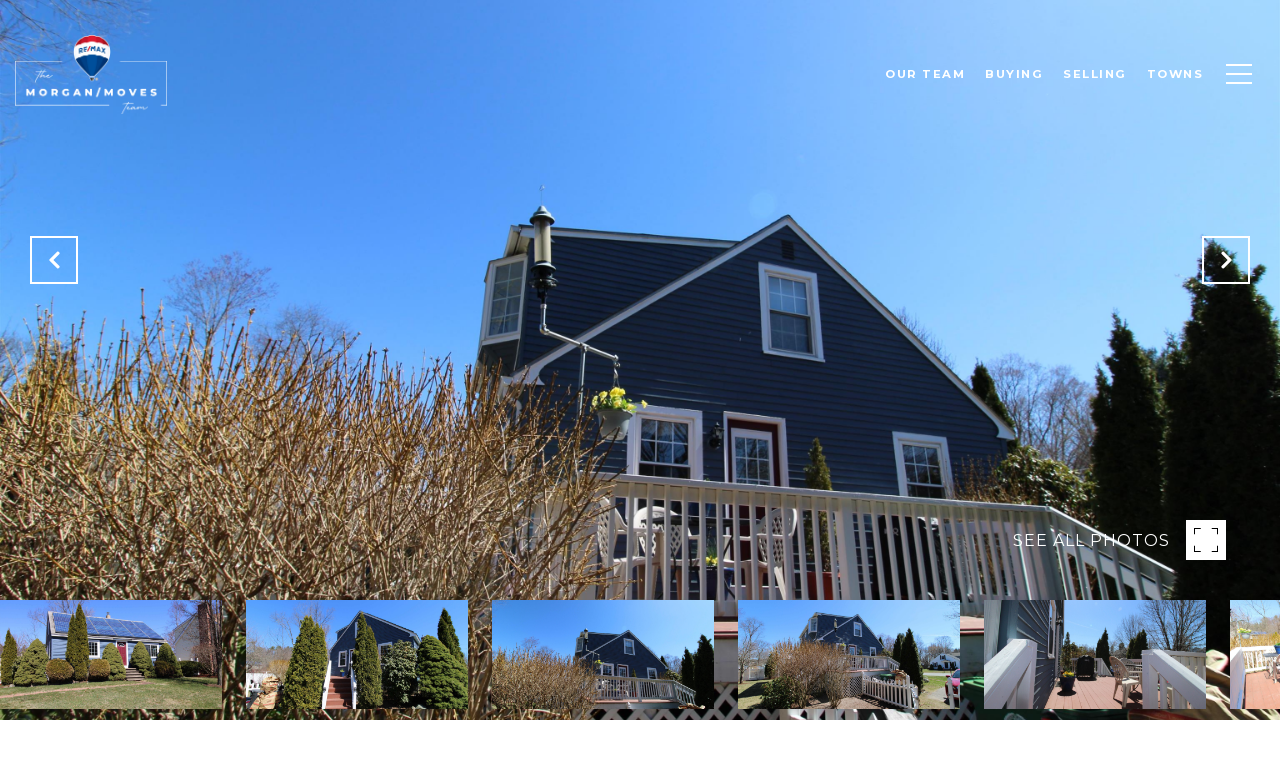

--- FILE ---
content_type: text/html; charset=utf-8
request_url: https://bss.luxurypresence.com/buttons/googleOneTap?companyId=29c0d454-9b5a-4755-98f4-6bc8aa6fd6e6&websiteId=7ddc604c-e803-4141-8f80-9ef8e42b4730&pageId=3778ce85-35cb-4edd-9fac-832c50113ddb&sourceUrl=https%3A%2F%2Fmorganmoves.com%2Fproperties%2F10-e-hobart-street-nashua-nh-03060-4948280&pageMeta=%7B%22sourceResource%22%3A%22properties%22%2C%22pageElementId%22%3A%221ccb761f-3b47-40b8-9deb-ec636871b68f%22%2C%22pageQueryVariables%22%3A%7B%22property%22%3A%7B%22id%22%3A%221ccb761f-3b47-40b8-9deb-ec636871b68f%22%7D%2C%22properties%22%3A%7B%22relatedNeighborhoodPropertyId%22%3A%221ccb761f-3b47-40b8-9deb-ec636871b68f%22%2C%22sort%22%3A%22salesPrice%22%7D%2C%22neighborhood%22%3A%7B%22id%22%3A%22e3112d5a-7c2b-4981-9e8f-1ee81ce4f337%22%7D%2C%22pressReleases%22%3A%7B%22propertyId%22%3A%221ccb761f-3b47-40b8-9deb-ec636871b68f%22%7D%7D%7D
body_size: 2895
content:
<style>
  html, body {margin: 0; padding: 0;}
</style>
<script src="https://accounts.google.com/gsi/client" async defer></script>
<script>
const parseURL = (url) => {
    const a = document.createElement('a');
    a.href = url;
    return a.origin;
}

const login = (token, provider, source)  => {
  const origin = (window.location != window.parent.location)
    ? parseURL(document.referrer)
    : window.location.origin;  
  const xhr = new XMLHttpRequest();
  xhr.responseType = 'json';
  xhr.onreadystatechange = function() {
    if (xhr.readyState === 4) {
      const response = xhr.response;
      const msg = {
        event: response.status,
        provider: provider,
        source: source,
        token: token
      }
      window.parent.postMessage(msg, origin);
    }
  }
  xhr.withCredentials = true;
  xhr.open('POST', `${origin}/api/v1/auth/login`, true);
  xhr.setRequestHeader("Content-Type", "application/json;charset=UTF-8");
  xhr.send(JSON.stringify({
    token,
    provider,
    source,
    websiteId: '7ddc604c-e803-4141-8f80-9ef8e42b4730',
    companyId: '29c0d454-9b5a-4755-98f4-6bc8aa6fd6e6',
    pageId: '3778ce85-35cb-4edd-9fac-832c50113ddb',
    sourceUrl: 'https://morganmoves.com/properties/10-e-hobart-street-nashua-nh-03060-4948280',
    pageMeta: '{"sourceResource":"properties","pageElementId":"1ccb761f-3b47-40b8-9deb-ec636871b68f","pageQueryVariables":{"property":{"id":"1ccb761f-3b47-40b8-9deb-ec636871b68f"},"properties":{"relatedNeighborhoodPropertyId":"1ccb761f-3b47-40b8-9deb-ec636871b68f","sort":"salesPrice"},"neighborhood":{"id":"e3112d5a-7c2b-4981-9e8f-1ee81ce4f337"},"pressReleases":{"propertyId":"1ccb761f-3b47-40b8-9deb-ec636871b68f"}}}',
    utm: '',
    referrer: ''
  }));
}

function getExpirationCookie(expiresInMiliseconds) {
  const tomorrow  = new Date(Date.now() + expiresInMiliseconds); // The Date object returns today's timestamp
  return `morganmoves.com-SID=true; expires=${tomorrow.toUTCString()}; path=/; Secure; SameSite=None`;
}

function handleCredentialResponse(response) {
  document.cookie = getExpirationCookie(24 * 60 * 60 * 1000); // 1 day
  login(response.credential, 'GOOGLE', 'GOOGLE_SIGN_ON');
}

function handleClose() {
  const msg = {
    event: 'cancel',
    provider: 'GOOGLE',
    source: 'GOOGLE_SIGN_ON'
  }
  const origin = (window.location != window.parent.location)
    ? parseURL(document.referrer)
    : window.location.origin;
  window.parent.postMessage(msg, origin);
  document.cookie = getExpirationCookie(2 * 60 * 60 * 1000); // 2 hours
}

</script>
<div id="g_id_onload"
  data-client_id="673515100752-7s6f6j0qab4skl22cjpp7eirb2rjmfcg.apps.googleusercontent.com"
  data-callback="handleCredentialResponse"
  data-intermediate_iframe_close_callback="handleClose"
  data-state_cookie_domain = "morganmoves.com"
  data-allowed_parent_origin="https://morganmoves.com"
  data-skip_prompt_cookie="morganmoves.com-SID"
  data-cancel_on_tap_outside="false"
></div>